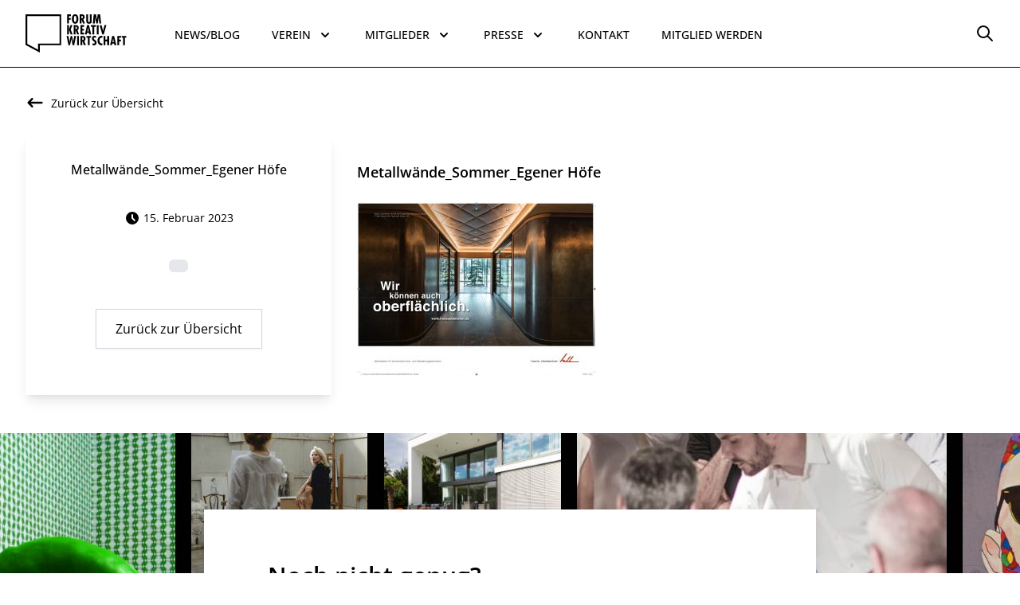

--- FILE ---
content_type: text/html; charset=UTF-8
request_url: https://forum-kreativwirtschaft.de/metallwaende_sommer_egener-hoefe/
body_size: 13348
content:
<!DOCTYPE html>
<html>
<head>
    <meta charset="UTF-8">
    <meta name="viewport" content="width=device-width, initial-scale=1">

    <title>Metallwände_Sommer_Egener Höfe | Forum-Kreativwirtschaft e.V.</title>

		<!-- All in One SEO 4.9.3 - aioseo.com -->
	<meta name="robots" content="max-image-preview:large" />
	<meta name="author" content="Lilly Hirsch"/>
	<link rel="canonical" href="https://forum-kreativwirtschaft.de/metallwaende_sommer_egener-hoefe/" />
	<meta name="generator" content="All in One SEO (AIOSEO) 4.9.3" />
		<meta property="og:locale" content="de_DE" />
		<meta property="og:site_name" content="Forum-Kreativwirtschaft e.V. | Interessenvertretung der KuK in Regensburg" />
		<meta property="og:type" content="article" />
		<meta property="og:title" content="Metallwände_Sommer_Egener Höfe | Forum-Kreativwirtschaft e.V." />
		<meta property="og:url" content="https://forum-kreativwirtschaft.de/metallwaende_sommer_egener-hoefe/" />
		<meta property="article:published_time" content="2023-02-15T18:21:29+00:00" />
		<meta property="article:modified_time" content="2023-02-15T18:21:38+00:00" />
		<meta name="twitter:card" content="summary" />
		<meta name="twitter:title" content="Metallwände_Sommer_Egener Höfe | Forum-Kreativwirtschaft e.V." />
		<script type="application/ld+json" class="aioseo-schema">
			{"@context":"https:\/\/schema.org","@graph":[{"@type":"BreadcrumbList","@id":"https:\/\/forum-kreativwirtschaft.de\/metallwaende_sommer_egener-hoefe\/#breadcrumblist","itemListElement":[{"@type":"ListItem","@id":"https:\/\/forum-kreativwirtschaft.de#listItem","position":1,"name":"Home","item":"https:\/\/forum-kreativwirtschaft.de","nextItem":{"@type":"ListItem","@id":"https:\/\/forum-kreativwirtschaft.de\/metallwaende_sommer_egener-hoefe\/#listItem","name":"Metallw\u00e4nde_Sommer_Egener H\u00f6fe"}},{"@type":"ListItem","@id":"https:\/\/forum-kreativwirtschaft.de\/metallwaende_sommer_egener-hoefe\/#listItem","position":2,"name":"Metallw\u00e4nde_Sommer_Egener H\u00f6fe","previousItem":{"@type":"ListItem","@id":"https:\/\/forum-kreativwirtschaft.de#listItem","name":"Home"}}]},{"@type":"ItemPage","@id":"https:\/\/forum-kreativwirtschaft.de\/metallwaende_sommer_egener-hoefe\/#itempage","url":"https:\/\/forum-kreativwirtschaft.de\/metallwaende_sommer_egener-hoefe\/","name":"Metallw\u00e4nde_Sommer_Egener H\u00f6fe | Forum-Kreativwirtschaft e.V.","inLanguage":"de-DE","isPartOf":{"@id":"https:\/\/forum-kreativwirtschaft.de\/#website"},"breadcrumb":{"@id":"https:\/\/forum-kreativwirtschaft.de\/metallwaende_sommer_egener-hoefe\/#breadcrumblist"},"author":{"@id":"https:\/\/forum-kreativwirtschaft.de\/author\/lilly\/#author"},"creator":{"@id":"https:\/\/forum-kreativwirtschaft.de\/author\/lilly\/#author"},"datePublished":"2023-02-15T18:21:29+00:00","dateModified":"2023-02-15T18:21:38+00:00"},{"@type":"Organization","@id":"https:\/\/forum-kreativwirtschaft.de\/#organization","name":"Forum-Kreativwirtschaft e.V.","description":"Interessenvertretung der KuK in Regensburg","url":"https:\/\/forum-kreativwirtschaft.de\/","logo":{"@type":"ImageObject","url":"https:\/\/forum-kreativwirtschaft.de\/wp-content\/uploads\/Forum_Kultur_und_Kreativwirtschaft_Logo_WEB.jpg","@id":"https:\/\/forum-kreativwirtschaft.de\/metallwaende_sommer_egener-hoefe\/#organizationLogo","width":245,"height":94},"image":{"@id":"https:\/\/forum-kreativwirtschaft.de\/metallwaende_sommer_egener-hoefe\/#organizationLogo"}},{"@type":"Person","@id":"https:\/\/forum-kreativwirtschaft.de\/author\/lilly\/#author","url":"https:\/\/forum-kreativwirtschaft.de\/author\/lilly\/","name":"Lilly Hirsch","image":{"@type":"ImageObject","@id":"https:\/\/forum-kreativwirtschaft.de\/metallwaende_sommer_egener-hoefe\/#authorImage","url":"https:\/\/secure.gravatar.com\/avatar\/7d248218f8a0f96b8b0ec14ffa75522855c02883e60318042d3fffb3d8de6f16?s=96&d=mm&r=g","width":96,"height":96,"caption":"Lilly Hirsch"}},{"@type":"WebSite","@id":"https:\/\/forum-kreativwirtschaft.de\/#website","url":"https:\/\/forum-kreativwirtschaft.de\/","name":"Forum-Kreativwirtschaft e.V.","description":"Interessenvertretung der KuK in Regensburg","inLanguage":"de-DE","publisher":{"@id":"https:\/\/forum-kreativwirtschaft.de\/#organization"}}]}
		</script>
		<!-- All in One SEO -->

<link rel="alternate" title="oEmbed (JSON)" type="application/json+oembed" href="https://forum-kreativwirtschaft.de/wp-json/oembed/1.0/embed?url=https%3A%2F%2Fforum-kreativwirtschaft.de%2Fmetallwaende_sommer_egener-hoefe%2F" />
<link rel="alternate" title="oEmbed (XML)" type="text/xml+oembed" href="https://forum-kreativwirtschaft.de/wp-json/oembed/1.0/embed?url=https%3A%2F%2Fforum-kreativwirtschaft.de%2Fmetallwaende_sommer_egener-hoefe%2F&#038;format=xml" />
<style id='wp-img-auto-sizes-contain-inline-css' type='text/css'>
img:is([sizes=auto i],[sizes^="auto," i]){contain-intrinsic-size:3000px 1500px}
/*# sourceURL=wp-img-auto-sizes-contain-inline-css */
</style>
<style id='wp-block-library-inline-css' type='text/css'>
:root{--wp-block-synced-color:#7a00df;--wp-block-synced-color--rgb:122,0,223;--wp-bound-block-color:var(--wp-block-synced-color);--wp-editor-canvas-background:#ddd;--wp-admin-theme-color:#007cba;--wp-admin-theme-color--rgb:0,124,186;--wp-admin-theme-color-darker-10:#006ba1;--wp-admin-theme-color-darker-10--rgb:0,107,160.5;--wp-admin-theme-color-darker-20:#005a87;--wp-admin-theme-color-darker-20--rgb:0,90,135;--wp-admin-border-width-focus:2px}@media (min-resolution:192dpi){:root{--wp-admin-border-width-focus:1.5px}}.wp-element-button{cursor:pointer}:root .has-very-light-gray-background-color{background-color:#eee}:root .has-very-dark-gray-background-color{background-color:#313131}:root .has-very-light-gray-color{color:#eee}:root .has-very-dark-gray-color{color:#313131}:root .has-vivid-green-cyan-to-vivid-cyan-blue-gradient-background{background:linear-gradient(135deg,#00d084,#0693e3)}:root .has-purple-crush-gradient-background{background:linear-gradient(135deg,#34e2e4,#4721fb 50%,#ab1dfe)}:root .has-hazy-dawn-gradient-background{background:linear-gradient(135deg,#faaca8,#dad0ec)}:root .has-subdued-olive-gradient-background{background:linear-gradient(135deg,#fafae1,#67a671)}:root .has-atomic-cream-gradient-background{background:linear-gradient(135deg,#fdd79a,#004a59)}:root .has-nightshade-gradient-background{background:linear-gradient(135deg,#330968,#31cdcf)}:root .has-midnight-gradient-background{background:linear-gradient(135deg,#020381,#2874fc)}:root{--wp--preset--font-size--normal:16px;--wp--preset--font-size--huge:42px}.has-regular-font-size{font-size:1em}.has-larger-font-size{font-size:2.625em}.has-normal-font-size{font-size:var(--wp--preset--font-size--normal)}.has-huge-font-size{font-size:var(--wp--preset--font-size--huge)}.has-text-align-center{text-align:center}.has-text-align-left{text-align:left}.has-text-align-right{text-align:right}.has-fit-text{white-space:nowrap!important}#end-resizable-editor-section{display:none}.aligncenter{clear:both}.items-justified-left{justify-content:flex-start}.items-justified-center{justify-content:center}.items-justified-right{justify-content:flex-end}.items-justified-space-between{justify-content:space-between}.screen-reader-text{border:0;clip-path:inset(50%);height:1px;margin:-1px;overflow:hidden;padding:0;position:absolute;width:1px;word-wrap:normal!important}.screen-reader-text:focus{background-color:#ddd;clip-path:none;color:#444;display:block;font-size:1em;height:auto;left:5px;line-height:normal;padding:15px 23px 14px;text-decoration:none;top:5px;width:auto;z-index:100000}html :where(.has-border-color){border-style:solid}html :where([style*=border-top-color]){border-top-style:solid}html :where([style*=border-right-color]){border-right-style:solid}html :where([style*=border-bottom-color]){border-bottom-style:solid}html :where([style*=border-left-color]){border-left-style:solid}html :where([style*=border-width]){border-style:solid}html :where([style*=border-top-width]){border-top-style:solid}html :where([style*=border-right-width]){border-right-style:solid}html :where([style*=border-bottom-width]){border-bottom-style:solid}html :where([style*=border-left-width]){border-left-style:solid}html :where(img[class*=wp-image-]){height:auto;max-width:100%}:where(figure){margin:0 0 1em}html :where(.is-position-sticky){--wp-admin--admin-bar--position-offset:var(--wp-admin--admin-bar--height,0px)}@media screen and (max-width:600px){html :where(.is-position-sticky){--wp-admin--admin-bar--position-offset:0px}}

/*# sourceURL=wp-block-library-inline-css */
</style><style id='global-styles-inline-css' type='text/css'>
:root{--wp--preset--aspect-ratio--square: 1;--wp--preset--aspect-ratio--4-3: 4/3;--wp--preset--aspect-ratio--3-4: 3/4;--wp--preset--aspect-ratio--3-2: 3/2;--wp--preset--aspect-ratio--2-3: 2/3;--wp--preset--aspect-ratio--16-9: 16/9;--wp--preset--aspect-ratio--9-16: 9/16;--wp--preset--color--black: #000000;--wp--preset--color--cyan-bluish-gray: #abb8c3;--wp--preset--color--white: #ffffff;--wp--preset--color--pale-pink: #f78da7;--wp--preset--color--vivid-red: #cf2e2e;--wp--preset--color--luminous-vivid-orange: #ff6900;--wp--preset--color--luminous-vivid-amber: #fcb900;--wp--preset--color--light-green-cyan: #7bdcb5;--wp--preset--color--vivid-green-cyan: #00d084;--wp--preset--color--pale-cyan-blue: #8ed1fc;--wp--preset--color--vivid-cyan-blue: #0693e3;--wp--preset--color--vivid-purple: #9b51e0;--wp--preset--gradient--vivid-cyan-blue-to-vivid-purple: linear-gradient(135deg,rgb(6,147,227) 0%,rgb(155,81,224) 100%);--wp--preset--gradient--light-green-cyan-to-vivid-green-cyan: linear-gradient(135deg,rgb(122,220,180) 0%,rgb(0,208,130) 100%);--wp--preset--gradient--luminous-vivid-amber-to-luminous-vivid-orange: linear-gradient(135deg,rgb(252,185,0) 0%,rgb(255,105,0) 100%);--wp--preset--gradient--luminous-vivid-orange-to-vivid-red: linear-gradient(135deg,rgb(255,105,0) 0%,rgb(207,46,46) 100%);--wp--preset--gradient--very-light-gray-to-cyan-bluish-gray: linear-gradient(135deg,rgb(238,238,238) 0%,rgb(169,184,195) 100%);--wp--preset--gradient--cool-to-warm-spectrum: linear-gradient(135deg,rgb(74,234,220) 0%,rgb(151,120,209) 20%,rgb(207,42,186) 40%,rgb(238,44,130) 60%,rgb(251,105,98) 80%,rgb(254,248,76) 100%);--wp--preset--gradient--blush-light-purple: linear-gradient(135deg,rgb(255,206,236) 0%,rgb(152,150,240) 100%);--wp--preset--gradient--blush-bordeaux: linear-gradient(135deg,rgb(254,205,165) 0%,rgb(254,45,45) 50%,rgb(107,0,62) 100%);--wp--preset--gradient--luminous-dusk: linear-gradient(135deg,rgb(255,203,112) 0%,rgb(199,81,192) 50%,rgb(65,88,208) 100%);--wp--preset--gradient--pale-ocean: linear-gradient(135deg,rgb(255,245,203) 0%,rgb(182,227,212) 50%,rgb(51,167,181) 100%);--wp--preset--gradient--electric-grass: linear-gradient(135deg,rgb(202,248,128) 0%,rgb(113,206,126) 100%);--wp--preset--gradient--midnight: linear-gradient(135deg,rgb(2,3,129) 0%,rgb(40,116,252) 100%);--wp--preset--font-size--small: 13px;--wp--preset--font-size--medium: 20px;--wp--preset--font-size--large: 36px;--wp--preset--font-size--x-large: 42px;--wp--preset--spacing--20: 0.44rem;--wp--preset--spacing--30: 0.67rem;--wp--preset--spacing--40: 1rem;--wp--preset--spacing--50: 1.5rem;--wp--preset--spacing--60: 2.25rem;--wp--preset--spacing--70: 3.38rem;--wp--preset--spacing--80: 5.06rem;--wp--preset--shadow--natural: 6px 6px 9px rgba(0, 0, 0, 0.2);--wp--preset--shadow--deep: 12px 12px 50px rgba(0, 0, 0, 0.4);--wp--preset--shadow--sharp: 6px 6px 0px rgba(0, 0, 0, 0.2);--wp--preset--shadow--outlined: 6px 6px 0px -3px rgb(255, 255, 255), 6px 6px rgb(0, 0, 0);--wp--preset--shadow--crisp: 6px 6px 0px rgb(0, 0, 0);}:where(.is-layout-flex){gap: 0.5em;}:where(.is-layout-grid){gap: 0.5em;}body .is-layout-flex{display: flex;}.is-layout-flex{flex-wrap: wrap;align-items: center;}.is-layout-flex > :is(*, div){margin: 0;}body .is-layout-grid{display: grid;}.is-layout-grid > :is(*, div){margin: 0;}:where(.wp-block-columns.is-layout-flex){gap: 2em;}:where(.wp-block-columns.is-layout-grid){gap: 2em;}:where(.wp-block-post-template.is-layout-flex){gap: 1.25em;}:where(.wp-block-post-template.is-layout-grid){gap: 1.25em;}.has-black-color{color: var(--wp--preset--color--black) !important;}.has-cyan-bluish-gray-color{color: var(--wp--preset--color--cyan-bluish-gray) !important;}.has-white-color{color: var(--wp--preset--color--white) !important;}.has-pale-pink-color{color: var(--wp--preset--color--pale-pink) !important;}.has-vivid-red-color{color: var(--wp--preset--color--vivid-red) !important;}.has-luminous-vivid-orange-color{color: var(--wp--preset--color--luminous-vivid-orange) !important;}.has-luminous-vivid-amber-color{color: var(--wp--preset--color--luminous-vivid-amber) !important;}.has-light-green-cyan-color{color: var(--wp--preset--color--light-green-cyan) !important;}.has-vivid-green-cyan-color{color: var(--wp--preset--color--vivid-green-cyan) !important;}.has-pale-cyan-blue-color{color: var(--wp--preset--color--pale-cyan-blue) !important;}.has-vivid-cyan-blue-color{color: var(--wp--preset--color--vivid-cyan-blue) !important;}.has-vivid-purple-color{color: var(--wp--preset--color--vivid-purple) !important;}.has-black-background-color{background-color: var(--wp--preset--color--black) !important;}.has-cyan-bluish-gray-background-color{background-color: var(--wp--preset--color--cyan-bluish-gray) !important;}.has-white-background-color{background-color: var(--wp--preset--color--white) !important;}.has-pale-pink-background-color{background-color: var(--wp--preset--color--pale-pink) !important;}.has-vivid-red-background-color{background-color: var(--wp--preset--color--vivid-red) !important;}.has-luminous-vivid-orange-background-color{background-color: var(--wp--preset--color--luminous-vivid-orange) !important;}.has-luminous-vivid-amber-background-color{background-color: var(--wp--preset--color--luminous-vivid-amber) !important;}.has-light-green-cyan-background-color{background-color: var(--wp--preset--color--light-green-cyan) !important;}.has-vivid-green-cyan-background-color{background-color: var(--wp--preset--color--vivid-green-cyan) !important;}.has-pale-cyan-blue-background-color{background-color: var(--wp--preset--color--pale-cyan-blue) !important;}.has-vivid-cyan-blue-background-color{background-color: var(--wp--preset--color--vivid-cyan-blue) !important;}.has-vivid-purple-background-color{background-color: var(--wp--preset--color--vivid-purple) !important;}.has-black-border-color{border-color: var(--wp--preset--color--black) !important;}.has-cyan-bluish-gray-border-color{border-color: var(--wp--preset--color--cyan-bluish-gray) !important;}.has-white-border-color{border-color: var(--wp--preset--color--white) !important;}.has-pale-pink-border-color{border-color: var(--wp--preset--color--pale-pink) !important;}.has-vivid-red-border-color{border-color: var(--wp--preset--color--vivid-red) !important;}.has-luminous-vivid-orange-border-color{border-color: var(--wp--preset--color--luminous-vivid-orange) !important;}.has-luminous-vivid-amber-border-color{border-color: var(--wp--preset--color--luminous-vivid-amber) !important;}.has-light-green-cyan-border-color{border-color: var(--wp--preset--color--light-green-cyan) !important;}.has-vivid-green-cyan-border-color{border-color: var(--wp--preset--color--vivid-green-cyan) !important;}.has-pale-cyan-blue-border-color{border-color: var(--wp--preset--color--pale-cyan-blue) !important;}.has-vivid-cyan-blue-border-color{border-color: var(--wp--preset--color--vivid-cyan-blue) !important;}.has-vivid-purple-border-color{border-color: var(--wp--preset--color--vivid-purple) !important;}.has-vivid-cyan-blue-to-vivid-purple-gradient-background{background: var(--wp--preset--gradient--vivid-cyan-blue-to-vivid-purple) !important;}.has-light-green-cyan-to-vivid-green-cyan-gradient-background{background: var(--wp--preset--gradient--light-green-cyan-to-vivid-green-cyan) !important;}.has-luminous-vivid-amber-to-luminous-vivid-orange-gradient-background{background: var(--wp--preset--gradient--luminous-vivid-amber-to-luminous-vivid-orange) !important;}.has-luminous-vivid-orange-to-vivid-red-gradient-background{background: var(--wp--preset--gradient--luminous-vivid-orange-to-vivid-red) !important;}.has-very-light-gray-to-cyan-bluish-gray-gradient-background{background: var(--wp--preset--gradient--very-light-gray-to-cyan-bluish-gray) !important;}.has-cool-to-warm-spectrum-gradient-background{background: var(--wp--preset--gradient--cool-to-warm-spectrum) !important;}.has-blush-light-purple-gradient-background{background: var(--wp--preset--gradient--blush-light-purple) !important;}.has-blush-bordeaux-gradient-background{background: var(--wp--preset--gradient--blush-bordeaux) !important;}.has-luminous-dusk-gradient-background{background: var(--wp--preset--gradient--luminous-dusk) !important;}.has-pale-ocean-gradient-background{background: var(--wp--preset--gradient--pale-ocean) !important;}.has-electric-grass-gradient-background{background: var(--wp--preset--gradient--electric-grass) !important;}.has-midnight-gradient-background{background: var(--wp--preset--gradient--midnight) !important;}.has-small-font-size{font-size: var(--wp--preset--font-size--small) !important;}.has-medium-font-size{font-size: var(--wp--preset--font-size--medium) !important;}.has-large-font-size{font-size: var(--wp--preset--font-size--large) !important;}.has-x-large-font-size{font-size: var(--wp--preset--font-size--x-large) !important;}
/*# sourceURL=global-styles-inline-css */
</style>

<style id='classic-theme-styles-inline-css' type='text/css'>
/*! This file is auto-generated */
.wp-block-button__link{color:#fff;background-color:#32373c;border-radius:9999px;box-shadow:none;text-decoration:none;padding:calc(.667em + 2px) calc(1.333em + 2px);font-size:1.125em}.wp-block-file__button{background:#32373c;color:#fff;text-decoration:none}
/*# sourceURL=/wp-includes/css/classic-themes.min.css */
</style>
<link rel='stylesheet' id='tailwindcss-css' href='https://forum-kreativwirtschaft.de/wp-content/themes/kreativwirtschaft/style.css?ver=6.9.1723800859' type='text/css' media='all' />
<script type="text/javascript" src="https://forum-kreativwirtschaft.de/wp-content/themes/kreativwirtschaft/vuejs.js?ver=6.9.1723800859" id="vuejs-js"></script>
<script type="text/javascript" src="https://forum-kreativwirtschaft.de/wp-content/themes/kreativwirtschaft/gsap.js?ver=6.9.1723800859" id="gsap-js"></script>
<script type="text/javascript" src="https://forum-kreativwirtschaft.de/wp-includes/js/jquery/jquery.min.js?ver=3.7.1.1723800859" id="jquery-core-js"></script>
<script type="text/javascript" src="https://forum-kreativwirtschaft.de/wp-includes/js/jquery/jquery-migrate.min.js?ver=3.4.1.1723800859" id="jquery-migrate-js"></script>
<link rel="https://api.w.org/" href="https://forum-kreativwirtschaft.de/wp-json/" /><link rel="alternate" title="JSON" type="application/json" href="https://forum-kreativwirtschaft.de/wp-json/wp/v2/media/4738" /><link rel="EditURI" type="application/rsd+xml" title="RSD" href="https://forum-kreativwirtschaft.de/xmlrpc.php?rsd" />
<meta name="generator" content="WordPress 6.9" />
<link rel='shortlink' href='https://forum-kreativwirtschaft.de/?p=4738' />
<meta property="og:image" content="" /><meta property="og:description" content="" /><link rel="icon" href="https://forum-kreativwirtschaft.de/wp-content/uploads/cropped-FKW_Favicon_512x512px-32x32.jpg" sizes="32x32" />
<link rel="icon" href="https://forum-kreativwirtschaft.de/wp-content/uploads/cropped-FKW_Favicon_512x512px-192x192.jpg" sizes="192x192" />
<link rel="apple-touch-icon" href="https://forum-kreativwirtschaft.de/wp-content/uploads/cropped-FKW_Favicon_512x512px-180x180.jpg" />
<meta name="msapplication-TileImage" content="https://forum-kreativwirtschaft.de/wp-content/uploads/cropped-FKW_Favicon_512x512px-270x270.jpg" />
</head>

<body class="attachment wp-singular attachment-template-default single single-attachment postid-4738 attachmentid-4738 attachment-jpeg wp-theme-kreativwirtschaft">

    <!-- Navbar -->
    <div id="navbar" class="z-10 relative bg-white">
        <div class="relative border-b border-black">
            <div
                class="max-w-7xl mx-auto flex justify-between items-center px-4 py-5 sm:px-6 xl:py-0 xl:px-8 xl:justify-start xl:space-x-10">
                <div class="pr-5">
                    <a href="https://forum-kreativwirtschaft.de" class="flex">
                        <img class="h-12 w-auto sm:h-12" src="https://forum-kreativwirtschaft.de/wp-content/themes/kreativwirtschaft/images/kf_logo.svg"
                            alt="Forum Kreativwirtschaft">
                    </a>
                </div>
                <div class="-mr-2 -my-2 xl:hidden">
                    <button type="button" v-on:click="isMobileOpen = !isMobileOpen"
                        class="inline-flex items-center justify-center p-2 rounded-md text-black hover:bg-gray-100 focus:outline-none focus:bg-gray-100 transition duration-150 ease-in-out">
                        <svg class="h-6 w-6" fill="none" viewBox="0 0 24 24" stroke="currentColor">
                            <path stroke-linecap="round" stroke-linejoin="round" stroke-width="2"
                                d="M4 6h16M4 12h16M4 18h16" />
                        </svg>
                    </button>
                </div>
                <div class="hidden xl:flex-1 xl:flex xl:items-center xl:justify-between xl:space-x-12">
                    <nav class="flex space-x-10">

                        
                                                            <a href="https://forum-kreativwirtschaft.de/news/"
                                        class="text-sm uppercase leading-6 font-medium text-black pt-8 pb-6 border-b-4 border-transparent focus:outline-none transition ease-in-out duration-150">
                                        News/Blog                                    </a>
                                
                                    <div class="relative">
                                        <!-- Item active: "text-gray-900", Item inactive: "text-gray-500" -->

                                        
                                        <button type="button" v-on:click="activateVerein()"
                                            class="text-black group inline-flex items-center space-x-2 text-base leading-6 font-medium pt-8 pb-6 border-b-4 border-transparent focus:border-black focus:outline-none transition ease-in-out duration-150">
                                            <span class="text-sm uppercase">Verein</span>
                                            <!-- Item active: "text-gray-600", Item inactive: "text-gray-400" -->
                                            <svg class="text-black h-5 w-5 transition ease-in-out duration-150"
                                                viewBox="0 0 20 20" fill="currentColor">
                                                <path fill-rule="evenodd"
                                                    d="M5.293 7.293a1 1 0 011.414 0L10 10.586l3.293-3.293a1 1 0 111.414 1.414l-4 4a1 1 0 01-1.414 0l-4-4a1 1 0 010-1.414z"
                                                    clip-rule="evenodd" />
                                            </svg>
                                        </button>
                                    </div>
                                
                                    <div class="relative">
                                        <!-- Item active: "text-gray-900", Item inactive: "text-gray-500" -->

                                        
                                        <button type="button" v-on:click="activateMitglieder()"
                                            class="text-black group inline-flex items-center space-x-2 text-base leading-6 font-medium pt-8 pb-6 border-b-4 border-transparent focus:border-black focus:outline-none transition ease-in-out duration-150">
                                            <span class="text-sm uppercase">Mitglieder</span>
                                            <!-- Item active: "text-gray-600", Item inactive: "text-gray-400" -->
                                            <svg class="text-black h-5 w-5 transition ease-in-out duration-150"
                                                viewBox="0 0 20 20" fill="currentColor">
                                                <path fill-rule="evenodd"
                                                    d="M5.293 7.293a1 1 0 011.414 0L10 10.586l3.293-3.293a1 1 0 111.414 1.414l-4 4a1 1 0 01-1.414 0l-4-4a1 1 0 010-1.414z"
                                                    clip-rule="evenodd" />
                                            </svg>
                                        </button>
                                    </div>
                                
                                    <div class="relative">
                                        <!-- Item active: "text-gray-900", Item inactive: "text-gray-500" -->

                                        
                                        <button type="button" v-on:click="activatePresse()"
                                            class="text-black group inline-flex items-center space-x-2 text-base leading-6 font-medium pt-8 pb-6 border-b-4 border-transparent focus:border-black focus:outline-none transition ease-in-out duration-150">
                                            <span class="text-sm uppercase">Presse</span>
                                            <!-- Item active: "text-gray-600", Item inactive: "text-gray-400" -->
                                            <svg class="text-black h-5 w-5 transition ease-in-out duration-150"
                                                viewBox="0 0 20 20" fill="currentColor">
                                                <path fill-rule="evenodd"
                                                    d="M5.293 7.293a1 1 0 011.414 0L10 10.586l3.293-3.293a1 1 0 111.414 1.414l-4 4a1 1 0 01-1.414 0l-4-4a1 1 0 010-1.414z"
                                                    clip-rule="evenodd" />
                                            </svg>
                                        </button>
                                    </div>
                                                                    <a href="https://forum-kreativwirtschaft.de/kontakt/"
                                        class="text-sm uppercase leading-6 font-medium text-black pt-8 pb-6 border-b-4 border-transparent focus:outline-none transition ease-in-out duration-150">
                                        Kontakt                                    </a>
                                                                    <a href="https://forum-kreativwirtschaft.de/mitglied-werden/"
                                        class="text-sm uppercase leading-6 font-medium text-black pt-8 pb-6 border-b-4 border-transparent focus:outline-none transition ease-in-out duration-150">
                                        Mitglied werden                                    </a>
                                                    </nav>
                    <div class="flex items-center space-x-8">
                        <div class="relative inline-block text-left">
                            <div>
                                <button v-on:click="activateSuche()" class="flex items-center text-black focus:outline-none"
                                    aria-label="Options" id="options-menu" aria-haspopup="true" aria-expanded="true">
                                    <svg fill="none" viewBox="0 0 24 24" stroke="currentColor" class="search w-6 h-6">
                                        <path stroke-linecap="round" stroke-linejoin="round" stroke-width="2"
                                            d="M21 21l-6-6m2-5a7 7 0 11-14 0 7 7 0 0114 0z"></path>
                                    </svg>
                                </button>
                            </div>
                        
                            <!-- Suche -->
                            <transition enter-active-class="transition ease-out duration-100" enter-class="transform opacity-0 scale-95"
                            enter-to-class="transform opacity-100 scale-100" leave-active-class="transition ease-in duration-75"
                            leave-class="transform opacity-100 scale-100" leave-to-class="transform opacity-0 scale-95">
                                <div v-show="isSucheOpen" class="origin-top-right absolute right-0 mt-2 w-auto shadow-lg">
                                    <div class="bg-white shadow-xs p-5">
                                        <form class="sm:flex mb-0" id="searchform" method="get" action="https://forum-kreativwirtschaft.de/">
                                            <input aria-label="Suchbegriff eingeben" type="text" required
                                                class="search-field appearance-none w-auto px-5 py-3 border border-gray-300 text-base leading-6 text-black bg-white placeholder-gray-500 focus:outline-none focus:shadow-outline focus:border-blue-300 transition duration-150 ease-in-out sm:max-w-xs"
                                                placeholder="Suchbegriff eingeben" name="s" value="">
                                            <div class="mt-3 shadow sm:mt-0 sm:ml-3 sm:flex-shrink-0">
                                                <button type="submit" value="Search"
                                                    class="w-full flex items-center justify-center px-5 py-3 border border-transparent text-base leading-6 font-medium text-white bg-black hover:bg-gray-800 focus:outline-none focus:shadow-outline transition duration-150 ease-in-out">
                                                    Suchen
                                                </button>
                                            </div>
                                        </form>
                                    </div>
                                </div>
                            </transition>
                        </div>
                    </div>
                </div>
            </div>
        </div>

                    <transition enter-active-class="transition ease-out duration-200" enter-class="opacity-0 -translate-y-1"
            enter-to-class="opacity-100 translate-y-0" leave-active-class="transition ease-in duration-150"
            leave-class="opacity-100 translate-y-0" leave-to-class="opacity-0 -translate-y-1">

            
                <div v-show="isVereinOpen" class="hidden md:block absolute inset-x-0 transform shadow-lg">
                    <div class="bg-white">
                        <div
                            class="max-w-7xl mx-auto grid row-gap-6 px-4 py-8 sm:grid-cols-2 sm:gap-8 sm:px-6 lg:grid-cols-5 lg:px-8">

                                                                <a href="https://forum-kreativwirtschaft.de/verein/"
                                        class="-m-3 p-3 flex flex-col justify-between space-y-6 transition ease-in-out duration-150">
                                        <div class="space-x-4 flex md:h-full lg:flex-col lg:space-x-0">
                                            <div class="flex-shrink-0">
                                                                                                <img class="w-48" src="https://forum-kreativwirtschaft.de/wp-content/uploads/menu_verein_infos.jpg">
                                            </div>
                                            <div class="md:flex-1 md:flex md:flex-col md:justify-between">
                                                <div>
                                                    <p class="py-4 text-base leading-6 font-semibold text-black">
                                                        Der Verein ForumKreativwirtschaft                                                    </p>
                                                    <p class="text-sm leading-5 text-black">
                                                        Wer wir sind, was wir wollen und was wir für unsere Mitglieder tun                                                    </p>
                                                </div>
                                            </div>
                                        </div>
                                    </a>
                                                                    <a href="https://forum-kreativwirtschaft.de/kultur-und-kreativwirtschaft/"
                                        class="-m-3 p-3 flex flex-col justify-between space-y-6 transition ease-in-out duration-150">
                                        <div class="space-x-4 flex md:h-full lg:flex-col lg:space-x-0">
                                            <div class="flex-shrink-0">
                                                                                                <img class="w-48" src="https://forum-kreativwirtschaft.de/wp-content/uploads/menu_verein_kukw.jpg">
                                            </div>
                                            <div class="md:flex-1 md:flex md:flex-col md:justify-between">
                                                <div>
                                                    <p class="py-4 text-base leading-6 font-semibold text-black">
                                                        Kultur- und Kreativwirtschaft                                                    </p>
                                                    <p class="text-sm leading-5 text-black">
                                                        Unsere Branche – ein Überblick und wichtige Kennzahlen                                                    </p>
                                                </div>
                                            </div>
                                        </div>
                                    </a>
                                                                    <a href="https://forum-kreativwirtschaft.de/vorstand-beirat-organe/"
                                        class="-m-3 p-3 flex flex-col justify-between space-y-6 transition ease-in-out duration-150">
                                        <div class="space-x-4 flex md:h-full lg:flex-col lg:space-x-0">
                                            <div class="flex-shrink-0">
                                                                                                <img class="w-48" src="https://forum-kreativwirtschaft.de/wp-content/uploads/menu_verein_vbo.jpg">
                                            </div>
                                            <div class="md:flex-1 md:flex md:flex-col md:justify-between">
                                                <div>
                                                    <p class="py-4 text-base leading-6 font-semibold text-black">
                                                        Vorstand / Beirat / Organe                                                    </p>
                                                    <p class="text-sm leading-5 text-black">
                                                        So arbeiten wir – Organisation, Aufgabenverteilung und unsere Satzung                                                    </p>
                                                </div>
                                            </div>
                                        </div>
                                    </a>
                                                                    <a href="https://forum-kreativwirtschaft.de/partner/"
                                        class="-m-3 p-3 flex flex-col justify-between space-y-6 transition ease-in-out duration-150">
                                        <div class="space-x-4 flex md:h-full lg:flex-col lg:space-x-0">
                                            <div class="flex-shrink-0">
                                                                                                <img class="w-48" src="https://forum-kreativwirtschaft.de/wp-content/uploads/menu_verein_partner-1.jpg">
                                            </div>
                                            <div class="md:flex-1 md:flex md:flex-col md:justify-between">
                                                <div>
                                                    <p class="py-4 text-base leading-6 font-semibold text-black">
                                                        Partner des Vereins                                                    </p>
                                                    <p class="text-sm leading-5 text-black">
                                                        Wir vernetzen uns – mit Verbänden, Hochschulen, Kommunen und anderen Partnern                                                    </p>
                                                </div>
                                            </div>
                                        </div>
                                    </a>
                                                                    <a href="https://forum-kreativwirtschaft.de/newsletter/"
                                        class="-m-3 p-3 flex flex-col justify-between space-y-6 transition ease-in-out duration-150">
                                        <div class="space-x-4 flex md:h-full lg:flex-col lg:space-x-0">
                                            <div class="flex-shrink-0">
                                                                                                <img class="w-48" src="https://forum-kreativwirtschaft.de/wp-content/uploads/menu_verein_newsletter.jpg">
                                            </div>
                                            <div class="md:flex-1 md:flex md:flex-col md:justify-between">
                                                <div>
                                                    <p class="py-4 text-base leading-6 font-semibold text-black">
                                                        Newsletter                                                    </p>
                                                    <p class="text-sm leading-5 text-black">
                                                        Wichtige Informationen – der Newsletter hält die Branche und Interessierte auf dem Laufenden                                                    </p>
                                                </div>
                                            </div>
                                        </div>
                                    </a>
                                
                        </div>
                    </div>
                </div>
            </transition>
                    <transition enter-active-class="transition ease-out duration-200" enter-class="opacity-0 -translate-y-1"
            enter-to-class="opacity-100 translate-y-0" leave-active-class="transition ease-in duration-150"
            leave-class="opacity-100 translate-y-0" leave-to-class="opacity-0 -translate-y-1">

            
                <div v-show="isMitgliederOpen" class="hidden md:block absolute inset-x-0 transform shadow-lg">
                    <div class="bg-white">
                        <div
                            class="max-w-7xl mx-auto grid row-gap-6 px-4 py-8 sm:grid-cols-2 sm:gap-8 sm:px-6 lg:grid-cols-5 lg:px-8">

                                                                <a href="https://forum-kreativwirtschaft.de/mitglieder/"
                                        class="-m-3 p-3 flex flex-col justify-between space-y-6 transition ease-in-out duration-150">
                                        <div class="space-x-4 flex md:h-full lg:flex-col lg:space-x-0">
                                            <div class="flex-shrink-0">
                                                                                                <img class="w-48" src="https://forum-kreativwirtschaft.de/wp-content/uploads/menu_mitglieder_profile.jpg">
                                            </div>
                                            <div class="md:flex-1 md:flex md:flex-col md:justify-between">
                                                <div>
                                                    <p class="py-4 text-base leading-6 font-semibold text-black">
                                                        Mitglieder Profile                                                    </p>
                                                    <p class="text-sm leading-5 text-black">
                                                        Wer dabei ist – und was unsere Mitglieder anbieten, leisten und kreativ möglich machen                                                    </p>
                                                </div>
                                            </div>
                                        </div>
                                    </a>
                                                                    <a href="https://forum-kreativwirtschaft.de/foerdermitglieder/"
                                        class="-m-3 p-3 flex flex-col justify-between space-y-6 transition ease-in-out duration-150">
                                        <div class="space-x-4 flex md:h-full lg:flex-col lg:space-x-0">
                                            <div class="flex-shrink-0">
                                                                                                <img class="w-48" src="https://forum-kreativwirtschaft.de/wp-content/uploads/menu_mitglieder_foedermitglieder.jpg">
                                            </div>
                                            <div class="md:flex-1 md:flex md:flex-col md:justify-between">
                                                <div>
                                                    <p class="py-4 text-base leading-6 font-semibold text-black">
                                                        Fördermitglieder                                                    </p>
                                                    <p class="text-sm leading-5 text-black">
                                                        Win-win-Situation – wer uns fördert und dafür an unseren Angeboten teilhaben kann                                                    </p>
                                                </div>
                                            </div>
                                        </div>
                                    </a>
                                
                        </div>
                    </div>
                </div>
            </transition>
                    <transition enter-active-class="transition ease-out duration-200" enter-class="opacity-0 -translate-y-1"
            enter-to-class="opacity-100 translate-y-0" leave-active-class="transition ease-in duration-150"
            leave-class="opacity-100 translate-y-0" leave-to-class="opacity-0 -translate-y-1">

            
                <div v-show="isPresseOpen" class="hidden md:block absolute inset-x-0 transform shadow-lg">
                    <div class="bg-white">
                        <div
                            class="max-w-7xl mx-auto grid row-gap-6 px-4 py-8 sm:grid-cols-2 sm:gap-8 sm:px-6 lg:grid-cols-5 lg:px-8">

                                                                <a href="https://forum-kreativwirtschaft.de/pressespiegel/"
                                        class="-m-3 p-3 flex flex-col justify-between space-y-6 transition ease-in-out duration-150">
                                        <div class="space-x-4 flex md:h-full lg:flex-col lg:space-x-0">
                                            <div class="flex-shrink-0">
                                                                                                <img class="w-48" src="https://forum-kreativwirtschaft.de/wp-content/uploads/menu_presse_spiegel.jpg">
                                            </div>
                                            <div class="md:flex-1 md:flex md:flex-col md:justify-between">
                                                <div>
                                                    <p class="py-4 text-base leading-6 font-semibold text-black">
                                                        Pressespiegel                                                    </p>
                                                    <p class="text-sm leading-5 text-black">
                                                        Eine Auswahl an Artikeln über unseren Verein.                                                    </p>
                                                </div>
                                            </div>
                                        </div>
                                    </a>
                                                                    <a href="https://forum-kreativwirtschaft.de/pressemitteilungen/"
                                        class="-m-3 p-3 flex flex-col justify-between space-y-6 transition ease-in-out duration-150">
                                        <div class="space-x-4 flex md:h-full lg:flex-col lg:space-x-0">
                                            <div class="flex-shrink-0">
                                                                                                <img class="w-48" src="https://forum-kreativwirtschaft.de/wp-content/uploads/menu_presse_mitteilungen.jpg">
                                            </div>
                                            <div class="md:flex-1 md:flex md:flex-col md:justify-between">
                                                <div>
                                                    <p class="py-4 text-base leading-6 font-semibold text-black">
                                                        Pressemitteilungen                                                    </p>
                                                    <p class="text-sm leading-5 text-black">
                                                        Eine Auswahl an Meldungen über unseren Verein.                                                    </p>
                                                </div>
                                            </div>
                                        </div>
                                    </a>
                                
                        </div>
                    </div>
                </div>
            </transition>
         
    
        <!-- Mobile menu, show/hide based on mobile menu state. -->
        <transition enter-active-class="duration-200 ease-out" enter-class="opacity-0 scale-95"
                enter-to-class="opacity-100 scale-100" leave-active-class="duration-100 ease-in"
                leave-class="opacity-100 scale-100" leave-to-class="opacity-0 scale-95">
            <div v-show="isMobileOpen" class="absolute z-20 top-0 inset-x-0 p-2 transition transform origin-top-right xl:hidden">
                <div class="rounded-lg shadow-lg">
                    <div class="rounded-lg shadow-xs bg-white divide-y-2 divide-gray-50">
                        <div class="pt-5 pb-6 px-5 space-y-6 sm:space-y-8 sm:pb-8">
                            <div class="flex items-center justify-between">
                                <a href="https://forum-kreativwirtschaft.de">
                                    <img class="h-10 w-auto sm:h-12" src="https://forum-kreativwirtschaft.de/wp-content/themes/kreativwirtschaft/images/kf_logo.svg"
                                        alt="Forum Kreativwirtschaft">
                                </a>
                                <div class="-mr-2">
                                    <button type="button" v-on:click="isMobileOpen = !isMobileOpen"
                                        class="inline-flex items-center justify-center p-2 rounded-md text-black hover:bg-gray-100 focus:outline-none focus:bg-gray-100 transition duration-150 ease-in-out">
                                        <svg class="h-6 w-6" fill="none" viewBox="0 0 24 24" stroke="currentColor">
                                            <path stroke-linecap="round" stroke-linejoin="round" stroke-width="2"
                                                d="M6 18L18 6M6 6l12 12" />
                                        </svg>
                                    </button>
                                </div>
                            </div>
                            <div class="mt-5 flex-grow flex flex-col">
                                <nav class="flex-1 px-2 bg-white">
                                                                                <a href="https://forum-kreativwirtschaft.de/news/"
                                                class="group w-full flex items-center pl-7 pr-2 py-2 text-sm leading-5 font-medium text-black rounded-md hover:bg-gray-100 focus:outline-none focus:bg-gray-200 transition ease-in-out duration-150">
                                                News/Blog                                            </a>
                                        
                                            <!-- Item active: "text-gray-900", Item inactive: "text-gray-500" -->
                                            
                                            <button v-on:click="activateVerein()" class="mt-1 group w-full flex items-center pr-2 py-2 text-sm leading-5 font-medium rounded-md bg-white text-black hover:bg-gray-50 focus:outline-none focus:bg-gray-50 transition ease-in-out duration-150">
                                            <!-- Expanded: "text-gray-400 rotate-90", Collapsed: "text-gray-300" -->
                                                <svg class="mr-2 h-5 w-5 transform transition-colors ease-in-out duration-150" viewBox="0 0 20 20">
                                                    <path d="M6 6L14 10L6 14V6Z" fill="currentColor" />
                                                </svg>
                                                Verein                                            </button>

                                            
                                            <div v-show="isVereinOpen" class="mt-1 space-y-1">
                                                                                                        <a href="https://forum-kreativwirtschaft.de/verein/" class="group w-full flex items-center pl-10 pr-2 py-2 text-sm leading-5 font-medium text-black rounded-md hover:bg-gray-50 focus:outline-none focus:bg-gray-50 transition ease-in-out duration-150">
                                                            Der Verein ForumKreativwirtschaft                                                        </a>
                                                                                                            <a href="https://forum-kreativwirtschaft.de/kultur-und-kreativwirtschaft/" class="group w-full flex items-center pl-10 pr-2 py-2 text-sm leading-5 font-medium text-black rounded-md hover:bg-gray-50 focus:outline-none focus:bg-gray-50 transition ease-in-out duration-150">
                                                            Kultur- und Kreativwirtschaft                                                        </a>
                                                                                                            <a href="https://forum-kreativwirtschaft.de/vorstand-beirat-organe/" class="group w-full flex items-center pl-10 pr-2 py-2 text-sm leading-5 font-medium text-black rounded-md hover:bg-gray-50 focus:outline-none focus:bg-gray-50 transition ease-in-out duration-150">
                                                            Vorstand / Beirat / Organe                                                        </a>
                                                                                                            <a href="https://forum-kreativwirtschaft.de/partner/" class="group w-full flex items-center pl-10 pr-2 py-2 text-sm leading-5 font-medium text-black rounded-md hover:bg-gray-50 focus:outline-none focus:bg-gray-50 transition ease-in-out duration-150">
                                                            Partner des Vereins                                                        </a>
                                                                                                            <a href="https://forum-kreativwirtschaft.de/newsletter/" class="group w-full flex items-center pl-10 pr-2 py-2 text-sm leading-5 font-medium text-black rounded-md hover:bg-gray-50 focus:outline-none focus:bg-gray-50 transition ease-in-out duration-150">
                                                            Newsletter                                                        </a>
                                                                                                </div>

                                        
                                            <!-- Item active: "text-gray-900", Item inactive: "text-gray-500" -->
                                            
                                            <button v-on:click="activateMitglieder()" class="mt-1 group w-full flex items-center pr-2 py-2 text-sm leading-5 font-medium rounded-md bg-white text-black hover:bg-gray-50 focus:outline-none focus:bg-gray-50 transition ease-in-out duration-150">
                                            <!-- Expanded: "text-gray-400 rotate-90", Collapsed: "text-gray-300" -->
                                                <svg class="mr-2 h-5 w-5 transform transition-colors ease-in-out duration-150" viewBox="0 0 20 20">
                                                    <path d="M6 6L14 10L6 14V6Z" fill="currentColor" />
                                                </svg>
                                                Mitglieder                                            </button>

                                            
                                            <div v-show="isMitgliederOpen" class="mt-1 space-y-1">
                                                                                                        <a href="https://forum-kreativwirtschaft.de/mitglieder/" class="group w-full flex items-center pl-10 pr-2 py-2 text-sm leading-5 font-medium text-black rounded-md hover:bg-gray-50 focus:outline-none focus:bg-gray-50 transition ease-in-out duration-150">
                                                            Mitglieder Profile                                                        </a>
                                                                                                            <a href="https://forum-kreativwirtschaft.de/foerdermitglieder/" class="group w-full flex items-center pl-10 pr-2 py-2 text-sm leading-5 font-medium text-black rounded-md hover:bg-gray-50 focus:outline-none focus:bg-gray-50 transition ease-in-out duration-150">
                                                            Fördermitglieder                                                        </a>
                                                                                                </div>

                                        
                                            <!-- Item active: "text-gray-900", Item inactive: "text-gray-500" -->
                                            
                                            <button v-on:click="activatePresse()" class="mt-1 group w-full flex items-center pr-2 py-2 text-sm leading-5 font-medium rounded-md bg-white text-black hover:bg-gray-50 focus:outline-none focus:bg-gray-50 transition ease-in-out duration-150">
                                            <!-- Expanded: "text-gray-400 rotate-90", Collapsed: "text-gray-300" -->
                                                <svg class="mr-2 h-5 w-5 transform transition-colors ease-in-out duration-150" viewBox="0 0 20 20">
                                                    <path d="M6 6L14 10L6 14V6Z" fill="currentColor" />
                                                </svg>
                                                Presse                                            </button>

                                            
                                            <div v-show="isPresseOpen" class="mt-1 space-y-1">
                                                                                                        <a href="https://forum-kreativwirtschaft.de/pressespiegel/" class="group w-full flex items-center pl-10 pr-2 py-2 text-sm leading-5 font-medium text-black rounded-md hover:bg-gray-50 focus:outline-none focus:bg-gray-50 transition ease-in-out duration-150">
                                                            Pressespiegel                                                        </a>
                                                                                                            <a href="https://forum-kreativwirtschaft.de/pressemitteilungen/" class="group w-full flex items-center pl-10 pr-2 py-2 text-sm leading-5 font-medium text-black rounded-md hover:bg-gray-50 focus:outline-none focus:bg-gray-50 transition ease-in-out duration-150">
                                                            Pressemitteilungen                                                        </a>
                                                                                                </div>

                                                                                    <a href="https://forum-kreativwirtschaft.de/kontakt/"
                                                class="group w-full flex items-center pl-7 pr-2 py-2 text-sm leading-5 font-medium text-black rounded-md hover:bg-gray-100 focus:outline-none focus:bg-gray-200 transition ease-in-out duration-150">
                                                Kontakt                                            </a>
                                                                                    <a href="https://forum-kreativwirtschaft.de/mitglied-werden/"
                                                class="group w-full flex items-center pl-7 pr-2 py-2 text-sm leading-5 font-medium text-black rounded-md hover:bg-gray-100 focus:outline-none focus:bg-gray-200 transition ease-in-out duration-150">
                                                Mitglied werden                                            </a>
                                                                            <a href="https://forum-kreativwirtschaft.de/datenschutzerklaerung"
                                        class="group w-full flex items-center pl-7 pr-2 py-2 text-sm leading-5 font-medium text-black rounded-md hover:bg-gray-100 focus:outline-none focus:bg-gray-200 transition ease-in-out duration-150">
                                        Datenschutzerklärung
                                    </a>
                                    <a href="https://forum-kreativwirtschaft.de/datenschutzerklaerung"
                                        class="group w-full flex items-center pl-7 pr-2 py-2 text-sm leading-5 font-medium text-black rounded-md hover:bg-gray-100 focus:outline-none focus:bg-gray-200 transition ease-in-out duration-150">
                                        Impressum
                                    </a>
                                </nav>
                            </div>
                        </div>
                        <div class="py-6 px-5 space-y-6">
                            <div class="space-y-6">
                                <form class="w-full flex">
                                    <input aria-label="Suchbegriff eingeben" type="text" required
                                        class="appearance-none w-full px-5 py-3 border border-gray-300 text-sm leading-6 rounded-md text-black bg-white placeholder-gray-500 focus:outline-none focus:shadow-outline focus:border-blue-300 transition duration-150 ease-in-out"
                                        placeholder="Suchbegriff">
                                    <div class="rounded-md shadow mt-0 ml-3 flex-shrink-0">
                                        <button
                                            class="w-full flex items-center justify-center px-5 py-3 border border-transparent text-sm leading-6 font-medium rounded-md text-white bg-black hover:bg-gray-800 focus:outline-none focus:shadow-outline transition duration-150 ease-in-out">
                                            Suchen
                                        </button>
                                    </div>
                                </form>
                                <p class="text-center text-sm leading-6 font-medium text-black">
                                   Noch nicht genug?
                                    <a href="#"
                                        class="text-black transition ease-in-out duration-150">
                                        Newsletter abonnieren
                                    </a>
                                </p>
                            </div>
                        </div>
                    </div>
                </div>
            </div>
        </transition>
    </div>
    
    <div id="post-4738">

        <div class="box bg-white">
            <div class="mx-auto pt-8 px-4 max-w-screen-xl sm:px-6 lg:px-8">
                <a href="https://forum-kreativwirtschaft.de/news" class="inline-block">
                    <div class="flex items-center">
                        <svg class="w-6 h-6" fill="currentColor" viewBox="0 0 20 20" xmlns="http://www.w3.org/2000/svg"><path fill-rule="evenodd" d="M7.707 14.707a1 1 0 01-1.414 0l-4-4a1 1 0 010-1.414l4-4a1 1 0 011.414 1.414L5.414 9H17a1 1 0 110 2H5.414l2.293 2.293a1 1 0 010 1.414z" clip-rule="evenodd"></path></svg>
                        <span class="pl-2 text-sm">Zurück zur Übersicht</span>
                    </div>
                </a>
            </div>
            <div class="mx-auto py-6 px-4 max-w-screen-xl sm:px-6 lg:px-8 pb-12">
                <div class="space-y-12 lg:grid lg:grid-cols-3 lg:gap-8 lg:space-y-0">
                    <div class="space-y-5 sm:space-y-4 shadow-lg p-8">
                        <div class="space-y-5">
                            <div class="space-y-10">

                                <!-- Name und Datum -->
                                <div class="text-base text-center">
                                    <h1 class="leading-4 font-medium lg:leading-5 mb-10">Metallwände_Sommer_Egener Höfe</h1>
                                    <p class="text-sm mb-10">
                                        <svg viewBox="0 0 20 20" fill="currentColor" class="clock w-5 h-5 inline-block align-text-top"><path fill-rule="evenodd" d="M10 18a8 8 0 100-16 8 8 0 000 16zm1-12a1 1 0 10-2 0v4a1 1 0 00.293.707l2.828 2.829a1 1 0 101.415-1.415L11 9.586V6z" clip-rule="evenodd"></path></svg>
                                        15. Februar 2023                                    </p>
                                </div>

                                <!-- Kategorie -->
                                                                <div class="text-center">
                                    <span class="inline-flex items-center px-3 py-2 rounded-md text-sm font-base leading-5 bg-gray-200 text-black">
                                                                            </span>
                                </div>

                                <!-- Zurück -->
                                <div class="text-center">
                                    <a href="https://forum-kreativwirtschaft.de/news" class="inline-block px-6 py-3 border border-gray-300 text-base leading-6 text-black bg-white focus:outline-none focus:border-blue-300 focus:shadow-outline-blue active:bg-gray-50 shadow-sm transition ease-in-out duration-150">
                                            Zurück zur Übersicht
                                    </a>
                                </div>


                            </div>
                        </div>
                    </div>
                    <!-- Content -->
                    <div class="space-y-10 lg:col-span-2 content-element">
                        <!-- Info -->
                        <div>
                            <img class="h-auto w-full mb-8" src="" alt="">
                            <h4 class="mb-6 font-semibold text-lg">Metallwände_Sommer_Egener Höfe</h4>
                            <p class="attachment"><a href='https://forum-kreativwirtschaft.de/wp-content/uploads/Metallwaende_Sommer_Egener-Hoefe.jpg'><img fetchpriority="high" decoding="async" width="300" height="218" src="https://forum-kreativwirtschaft.de/wp-content/uploads/Metallwaende_Sommer_Egener-Hoefe-300x218.jpg" class="attachment-medium size-medium" alt="" srcset="https://forum-kreativwirtschaft.de/wp-content/uploads/Metallwaende_Sommer_Egener-Hoefe-300x218.jpg 300w, https://forum-kreativwirtschaft.de/wp-content/uploads/Metallwaende_Sommer_Egener-Hoefe-1024x743.jpg 1024w, https://forum-kreativwirtschaft.de/wp-content/uploads/Metallwaende_Sommer_Egener-Hoefe-768x557.jpg 768w, https://forum-kreativwirtschaft.de/wp-content/uploads/Metallwaende_Sommer_Egener-Hoefe-1536x1115.jpg 1536w, https://forum-kreativwirtschaft.de/wp-content/uploads/Metallwaende_Sommer_Egener-Hoefe-1280x929.jpg 1280w, https://forum-kreativwirtschaft.de/wp-content/uploads/Metallwaende_Sommer_Egener-Hoefe.jpg 2048w" sizes="(max-width: 300px) 100vw, 300px" /></a></p>
                        </div>
                    </div>
                </div>
            </div>
        </div>


    </div>

    
        </div>
        <!-- /.row -->
    </div>
    <!-- /.container -->

    <!-- Footer -->
    <footer>
        <!-- Newsletter -->
        <div class="bg-gray-200 md:py-24 md:pb-40" style="background-image: url('https://forum-kreativwirtschaft.de/wp-content/themes/kreativwirtschaft/images/footer_background.jpg)');">
            <div class="bg-white shadow-lg max-w-3xl mx-auto relative">
                <div class="px-4 py-8 sm:px-20 sm:py-16">
                    <h4 class="text-xl md:text-3xl font-semibold leading-tight mb-8">Noch nicht genug?<br><span class="text-lg">Newsletter abonnieren oder gleich Mitglied werden!</span></h4>
                    <a href="https://forum-kreativwirtschaft.de/newsletter" class="inline-flex items-center px-6 py-3 border border-black uppercase text-base leading-6 font-medium text-black bg-white focus:outline-none focus:border-blue-300 focus:shadow-outline-blue active:bg-gray-50 cursor-pointer transition ease-in-out duration-150">
                        Newsletter-Abo
                    </a>
					<a href="https://forum-kreativwirtschaft.de/mitglied-werden" class="inline-flex items-center mt-3 px-6 py-3 border border-black uppercase text-base leading-6 font-medium text-black bg-white focus:outline-none focus:border-blue-300 focus:shadow-outline-blue active:bg-gray-50 cursor-pointer transition ease-in-out duration-150">
                        Mitglied werden
                    </a>
                </div>
                <div class="hidden lg:block absolute bottom-0 left-0 h-0 w-0 -mb-20 bg-transparent" style="border-top: 5rem solid white; border-left: 8rem solid transparent;"></div>
            </div>
        </div>
        <!-- Fußbereich -->
        <div class="bg-black">
            <div class="max-w-screen-xl mx-auto py-12 px-4 sm:px-6 lg:py-16 lg:px-8">
                <div class="xl:grid xl:grid-cols-3 xl:gap-8">
                <div class="xl:col-span-1">
                    <img class="h-12" src="https://forum-kreativwirtschaft.de/wp-content/themes/kreativwirtschaft/images/kf_logo_neg.svg" alt="Forum Kreativwirtschaft">
                    <p class="mt-8 text-white text-base leading-6">
                        Forum Kultur- und Kreativwirtschaft <span class="inline-block">Regensburg e. V.</span><br>
                        Wahlenstraße 17<br>
                        D-93047 Regensburg
                    </p>
                    <div class="mt-8 flex">
                    <a href="https://www.facebook.com/ForumKulturundKreativwirtschaft" target="_blank" class="text-white">
                        <span class="sr-only">Facebook</span>
                        <svg class="h-6 w-6" fill="currentColor" viewBox="0 0 24 24">
                        <path fill-rule="evenodd" d="M22 12c0-5.523-4.477-10-10-10S2 6.477 2 12c0 4.991 3.657 9.128 8.438 9.878v-6.987h-2.54V12h2.54V9.797c0-2.506 1.492-3.89 3.777-3.89 1.094 0 2.238.195 2.238.195v2.46h-1.26c-1.243 0-1.63.771-1.63 1.562V12h2.773l-.443 2.89h-2.33v6.988C18.343 21.128 22 16.991 22 12z" clip-rule="evenodd" />
                        </svg>
                    </a>
                    <a href="https://www.instagram.com/forumkreativwirtschaft/" target="_blank" class="ml-6 text-white">
                        <span class="sr-only">Instagram</span>
                        <svg class="h-6 w-6" fill="currentColor" viewBox="0 0 24 24">
                        <path fill-rule="evenodd" d="M12.315 2c2.43 0 2.784.013 3.808.06 1.064.049 1.791.218 2.427.465a4.902 4.902 0 011.772 1.153 4.902 4.902 0 011.153 1.772c.247.636.416 1.363.465 2.427.048 1.067.06 1.407.06 4.123v.08c0 2.643-.012 2.987-.06 4.043-.049 1.064-.218 1.791-.465 2.427a4.902 4.902 0 01-1.153 1.772 4.902 4.902 0 01-1.772 1.153c-.636.247-1.363.416-2.427.465-1.067.048-1.407.06-4.123.06h-.08c-2.643 0-2.987-.012-4.043-.06-1.064-.049-1.791-.218-2.427-.465a4.902 4.902 0 01-1.772-1.153 4.902 4.902 0 01-1.153-1.772c-.247-.636-.416-1.363-.465-2.427-.047-1.024-.06-1.379-.06-3.808v-.63c0-2.43.013-2.784.06-3.808.049-1.064.218-1.791.465-2.427a4.902 4.902 0 011.153-1.772A4.902 4.902 0 015.45 2.525c.636-.247 1.363-.416 2.427-.465C8.901 2.013 9.256 2 11.685 2h.63zm-.081 1.802h-.468c-2.456 0-2.784.011-3.807.058-.975.045-1.504.207-1.857.344-.467.182-.8.398-1.15.748-.35.35-.566.683-.748 1.15-.137.353-.3.882-.344 1.857-.047 1.023-.058 1.351-.058 3.807v.468c0 2.456.011 2.784.058 3.807.045.975.207 1.504.344 1.857.182.466.399.8.748 1.15.35.35.683.566 1.15.748.353.137.882.3 1.857.344 1.054.048 1.37.058 4.041.058h.08c2.597 0 2.917-.01 3.96-.058.976-.045 1.505-.207 1.858-.344.466-.182.8-.398 1.15-.748.35-.35.566-.683.748-1.15.137-.353.3-.882.344-1.857.048-1.055.058-1.37.058-4.041v-.08c0-2.597-.01-2.917-.058-3.96-.045-.976-.207-1.505-.344-1.858a3.097 3.097 0 00-.748-1.15 3.098 3.098 0 00-1.15-.748c-.353-.137-.882-.3-1.857-.344-1.023-.047-1.351-.058-3.807-.058zM12 6.865a5.135 5.135 0 110 10.27 5.135 5.135 0 010-10.27zm0 1.802a3.333 3.333 0 100 6.666 3.333 3.333 0 000-6.666zm5.338-3.205a1.2 1.2 0 110 2.4 1.2 1.2 0 010-2.4z" clip-rule="evenodd" />
                        </svg>
                    </a>
                    </div>
                </div>
                <div class="mt-12 grid md:grid-cols-2 gap-8 xl:mt-0 xl:col-span-2">
                    <div class="md:grid md:grid-cols-2 md:gap-8">
                    <div class="mt-0">
                        <h4 class="text-sm leading-5 font-semibold tracking-wider text-gray-400 uppercase">
                        Aktuelles
                        </h4>
                                                <ul>
                                                            <li class="mt-4">
                                    <a href="https://forum-kreativwirtschaft.de/news/" class="text-base leading-6 text-white">
                                        News/Blog                                    </a>
                                </li>
                                                            <li class="mt-4">
                                    <a href="https://forum-kreativwirtschaft.de/mitglieder/" class="text-base leading-6 text-white">
                                        Mitglieder                                    </a>
                                </li>
                                                            <li class="mt-4">
                                    <a href="https://forum-kreativwirtschaft.de/foerdermitglieder/" class="text-base leading-6 text-white">
                                        Fördermitglieder                                    </a>
                                </li>
                                                            <li class="mt-4">
                                    <a href="https://forum-kreativwirtschaft.de/?page_id=25" class="text-base leading-6 text-white">
                                        Kalender                                    </a>
                                </li>
                                                            <li class="mt-4">
                                    <a href="https://forum-kreativwirtschaft.de/newsletter/" class="text-base leading-6 text-white">
                                        Newsletter                                    </a>
                                </li>
                                                    </ul>
                    </div>
                    <div class="mt-12 md:mt-0">
                        <h4 class="text-sm leading-5 font-semibold tracking-wider text-gray-400 uppercase">
                        Presse
                        </h4>
                                                <ul>
                                                            <li class="mt-4">
                                    <a href="https://forum-kreativwirtschaft.de/pressemitteilungen/" class="text-base leading-6 text-white">
                                        Pressemitteilungen                                    </a>
                                </li>
                                                            <li class="mt-4">
                                    <a href="https://forum-kreativwirtschaft.de/pressespiegel/" class="text-base leading-6 text-white">
                                        Pressespiegel                                    </a>
                                </li>
                                                    </ul>
                    </div>
                    </div>
                    <div class="md:grid md:grid-cols-2 md:gap-8">
                    <div>
                        <h4 class="text-sm leading-5 font-semibold tracking-wider text-gray-400 uppercase">
                        Verein
                        </h4>
                                                <ul>
                                                            <li class="mt-4">
                                    <a href="https://forum-kreativwirtschaft.de/verein/" class="text-base leading-6 text-white">
                                        Der Verein Forum Kreativwirtschaft                                    </a>
                                </li>
                                                            <li class="mt-4">
                                    <a href="https://forum-kreativwirtschaft.de/kultur-und-kreativwirtschaft/" class="text-base leading-6 text-white">
                                        Kultur- und Kreativwirtschaft                                    </a>
                                </li>
                                                            <li class="mt-4">
                                    <a href="https://forum-kreativwirtschaft.de/vorstand-beirat-organe/" class="text-base leading-6 text-white">
                                        Vorstand / Beirat / Organe                                    </a>
                                </li>
                                                            <li class="mt-4">
                                    <a href="https://forum-kreativwirtschaft.de/partner/" class="text-base leading-6 text-white">
                                        Partner des Vereins                                    </a>
                                </li>
                                                    </ul>
                    </div>
                    <div class="mt-12 md:mt-0">
                        <h4 class="text-sm leading-5 font-semibold tracking-wider text-gray-400 uppercase">
                        Rechtliches
                        </h4>
                                                <ul>
                                                            <li class="mt-4">
                                    <a href="https://forum-kreativwirtschaft.de/mitglied-werden/" class="text-base leading-6 text-white">
                                        Mitglied werden                                    </a>
                                </li>
                                                            <li class="mt-4">
                                    <a href="https://forum-kreativwirtschaft.de/dsgvo-fuer-online-befragungen/" class="text-base leading-6 text-white">
                                        Informationen nach Art. 13 DSGVO für Online-Befragungen:                                    </a>
                                </li>
                                                            <li class="mt-4">
                                    <a href="https://forum-kreativwirtschaft.de/datenschutzerklaerung/" class="text-base leading-6 text-white">
                                        Datenschutzerklärung                                    </a>
                                </li>
                                                            <li class="mt-4">
                                    <a href="https://forum-kreativwirtschaft.de/impressum/" class="text-base leading-6 text-white">
                                        Impressum                                    </a>
                                </li>
                                                            <li class="mt-4">
                                    <a href="https://forum-kreativwirtschaft.de/kontakt/" class="text-base leading-6 text-white">
                                        Kontakt                                    </a>
                                </li>
                                                    </ul>
                    </div>
                    </div>
                </div>
                </div>
                <div class="mt-12 border-t border-gray-200 pt-8">
                <p class="text-base leading-6 text-white text-left">
                    &copy; 2026 Forum Kultur- und Kreativwirtschaft Regensburg e. V.
                </p>
                </div>
            </div>
        </div>

    </footer><!-- /footer -->

<script type="speculationrules">
{"prefetch":[{"source":"document","where":{"and":[{"href_matches":"/*"},{"not":{"href_matches":["/wp-*.php","/wp-admin/*","/wp-content/uploads/*","/wp-content/*","/wp-content/plugins/*","/wp-content/themes/kreativwirtschaft/*","/*\\?(.+)"]}},{"not":{"selector_matches":"a[rel~=\"nofollow\"]"}},{"not":{"selector_matches":".no-prefetch, .no-prefetch a"}}]},"eagerness":"conservative"}]}
</script>
<script type="text/javascript" src="https://forum-kreativwirtschaft.de/wp-content/themes/kreativwirtschaft/vuecalendar.js?ver=6.9.1723800859" id="vuecalendar-js"></script>
<script type="text/javascript" src="https://forum-kreativwirtschaft.de/wp-content/themes/kreativwirtschaft/app.js?ver=6.9.1723800859" id="appjs-js"></script>
<script type="text/javascript" src="https://forum-kreativwirtschaft.de/wp-content/themes/kreativwirtschaft/ScrollTrigger.js?ver=6.9.1723800859" id="scrolltrigger-js"></script>
<script type="text/javascript" src="https://forum-kreativwirtschaft.de/wp-content/themes/kreativwirtschaft/customscript.js?ver=1723800859" id="customscript-js"></script>

</body>
</html>

--- FILE ---
content_type: text/javascript
request_url: https://forum-kreativwirtschaft.de/wp-content/themes/kreativwirtschaft/customscript.js?ver=1723800859
body_size: 227
content:


(function ($) {
    $('.content-element p').addClass('text-black mb-6');
    $('.content-element h2').addClass('mt-2 mb-6 text-2xl leading-7 font-semibold text-black');
    $('.content-element h3').addClass('text-xl leading-7 font-semibold text-black mb-4');
    $('.content-element a').addClass('underline text-black');
    $('.content-element ul').addClass('list-disc list-outside ml-4 mb-6');
    $('.content-element li').addClass('text-black pl-2');
}(jQuery));


gsap.registerPlugin(ScrollTrigger);
gsap.utils.toArray('.box').forEach(box => {
    gsap.fromTo(box, {
        autoAlpha: 0,
        y: 75
    }, {
        scrollTrigger: {
            trigger: box,
            once: true
        },
        duration: 1.5,
        autoAlpha: 1,
        y: 0
    });
});

--- FILE ---
content_type: text/javascript
request_url: https://forum-kreativwirtschaft.de/wp-content/themes/kreativwirtschaft/app.js?ver=6.9.1723800859
body_size: 2757
content:
new Vue ({
    el: "#navbar",
    data: {
        isVereinOpen: false,
        isMitgliederOpen: false,
        isPresseOpen: false,
        isSucheOpen: false,
        isMobileOpen: false,
    },
    methods: {
        activateVerein: function () {
            this.isVereinOpen = !this.isVereinOpen
            this.isMitgliederOpen = false
            this.isPresseOpen = false
            this.isSucheOpen = false
        },
        activateMitglieder: function () {
            this.isMitgliederOpen = !this.isMitgliederOpen
            this.isVereinOpen = false
            this.isPresseOpen = false
            this.isSucheOpen = false
        },
        activatePresse: function () {
            this.isPresseOpen = !this.isPresseOpen
            this.isMitgliederOpen = false
            this.isVereinOpen = false
            this.isSucheOpen = false
        },
        activateSuche: function () {
            this.isSucheOpen = !this.isSucheOpen
            this.isMitgliederOpen = false
            this.isVereinOpen = false
            this.isPresseOpen = false
        },
    }
})



new Vue ({
    el: "#kalender",
    data: {
        termine: [],
        termineZukunft: [],
        termineVergangenheit: [],
        loaded: false,
        terminInfos: [],
        terminDetails: false,
        selectedCategory: '',
        termineArray: [],
        termineListe: [],
    },
    created() {
        fetch("https://www.vereinonline.org/Forum_Kultur_und_Kreativwirtschaft_Regensburg_e_V/?json&function=GetEvents")
            .then(response => response.json())
            .then((data) => {
                this.termine = data;
                this.loaded = true;
            })
        fetch("https://www.vereinonline.org/Forum_Kultur_und_Kreativwirtschaft_Regensburg_e_V/?json&function=GetEvents&jahr=zukunft")
            .then(response => response.json())
            .then((data) => {
                this.termineZukunft = data;
                this.loaded = true;
            })
        fetch("https://www.vereinonline.org/Forum_Kultur_und_Kreativwirtschaft_Regensburg_e_V/?json&function=GetEvents&jahr=vergangenheit")
            .then(response => response.json())
            .then((data) => {
                this.termineVergangenheit = data;
                this.loaded = true;
            })
    },
    computed: {
        attributes() {
            return this.termineZukunft.map(t => ({
                key: `termin.${t.id}`,
                dot: {
                    color: 'red',
                },
                dates: new Date(t.datum),
                customData: t,
                popover: {
                    label: t.titel,
                    visibility: 'focus',
                    isInteractive: true,
                },
            }));
        },
        filterDates: function () {
            for (var i = 0; i < this.termineZukunft.length; i++) {
                if (this.termineListe.includes(this.termineZukunft[i].bemerkung) === false) { /* Falls Kategorie noch nicht in Liste */
                    this.termineListe.push(this.termineZukunft[i].bemerkung); /* Füge es der Liste hinzu */
                    this.termineArray.push(this.termineZukunft[i]); /* Füge den Eintrag zum Array hinzu */
                }
            }
            this.termineArray.sort((a, b) => (a.bemerkung > b.bemerkung) ? 1 : ((b.bemerkung > a.bemerkung) ? -1 : 0)); /* Nach Alphabet sortieren */
            return this.termineArray;
        },
    },
    methods: {
        setCategoryFilter: function (filter) {
            this.selectedCategory = filter;
        },
        filterTermine(terminID) {
            this.terminDetails = true;
            this.terminInfos = this.termineZukunft.filter(termin => {
                return termin.id === terminID ;
            });
        },
        truncate(value, limit) {
            if (value.length > limit) {
                value = value.substring(0, (limit - 3)) + '...';
            }

            return value;
        },
        getClass(veranstaltungstyp) {
            return {
                'bg-red-500': veranstaltungstyp == '<p>Workshop</p>',
                'bg-pink-500': veranstaltungstyp == '<p>Info-Event</p>',
                'bg-green-500': veranstaltungstyp == '<p>Vortrag</p>',
                'bg-blue-500': veranstaltungstyp == '<p>Netzwerken</p>',
                'bg-purple-500': veranstaltungstyp == '<p>Sonstige</p>'
            }
        },
        getStyling(veranstaltungsart) {
            switch (veranstaltungsart) {
                case '<p>Workshop</p>':
                    return 'border-top: 1rem solid #f05252;';
                case '<p>Info-Event</p>':
                    return 'border-top: 1rem solid #e74694;';
                case '<p>Vortrag</p>':
                    return 'border-top: 1rem solid #0e9f6e;';
                case '<p>Netzwerken</p>':
                    return 'border-top: 1rem solid #3f83f8;';
                case '<p>Sonstige</p>':
                    return 'border-top: 1rem solid #9061f9;';
                default:
                    return 'border-top: 1rem solid #f05252;';
            }
        },
        getWochentag(terminDatum) {
            let terminTag = new Date(terminDatum);
            let wochentag = terminTag.getDay();
            switch (wochentag) {
                case 0:
                    wochentag = "Sonntag";
                    break;
                case 1:
                    wochentag = "Montag";
                    break;
                case 2:
                    wochentag = "Dienstag";
                    break;
                case 3:
                    wochentag = "Mittwoch";
                    break;
                case 4:
                    wochentag = "Donnerstag";
                    break;
                case 5:
                    wochentag = "Freitag";
                    break;
                case 6:
                    wochentag = "Samstag";
                    break;
                default:
                    wochentag= "Wochentag";
            }
            return wochentag;
        },
        getDatum(terminDatum) {
            let terminTag = new Date(terminDatum);
            let monatstag = terminTag.getDate();
            let monatsname = terminTag.getMonth();
            let jahr = terminTag.getFullYear();
            switch (monatsname) {
                case 0:
                    monatsname = "Januar";
                    break;
                case 1:
                    monatsname = "Februar";
                    break;
                case 2:
                    monatsname = "März";
                    break;
                case 3:
                    monatsname = "April";
                    break;
                case 4:
                    monatsname = "Mai";
                    break;
                case 5:
                    monatsname = "Juni";
                    break;
                case 6:
                    monatsname = "Juli";
                    break;
                case 7:
                    monatsname = "August";
                    break;
                case 8:
                    monatsname = "September";
                    break;
                case 9:
                    monatsname = "Oktober";
                    break;
                case 10:
                    monatsname = "November";
                    break;
                case 11:
                    monatsname = "Dezember";
                    break;
                default:
                    monatsname = "Monat";
            }
            let fullDatum = monatstag + ". " + monatsname + " " + jahr;
            return fullDatum;
        },
    },
})



new Vue({
    el: "#mitglieder",
    data: {
        mitglieder: [],
        mitgliederRand: [],
        mitgliederAsc: [],
        mitgliederDesc: [],
        loaded: false,
        nameFilter: '',
        selectedBranche: '',
        branchenArray: [],
        branchenListe: [],
    },
    created() {
        fetch("https://forum-kreativwirtschaft.de/wp-json/acf/v3/vereinsmitglieder?per_page=100&orderby=rand")
            .then(response => response.json())
            .then((data) => {
                this.mitglieder = data;
                this.mitgliederRand = data;
                this.loaded = true;
            })
        fetch("https://forum-kreativwirtschaft.de/wp-json/acf/v3/vereinsmitglieder?per_page=100&orderby=title&order=asc")
            .then(response => response.json())
            .then((data) => {
                this.mitgliederAsc = data;
                this.loaded = true;
            })
        fetch("https://forum-kreativwirtschaft.de/wp-json/acf/v3/vereinsmitglieder?per_page=100&orderby=title&order=desc")
            .then(response => response.json())
            .then((data) => {
                this.mitgliederDesc = data;
                this.loaded = true;
            })
    },
    methods: {
        setBrancheFilter: function (filter) {
            this.selectedBranche = filter;
        },
        setOrder: function (event) {
            if (event.target.value == "rand") {
                this.mitglieder = this.mitgliederRand;
            }
            if (event.target.value == "asc") {
                this.mitglieder = this.mitgliederAsc;
            }
            if (event.target.value == "desc") {
                this.mitglieder = this.mitgliederDesc;
            }
        },
    },
    computed: {
        filterMitglieder: function () {
            return this.mitglieder.filter(mitglied => {
                return mitglied.acf.firmenadresse.namederfirma.toLowerCase().indexOf(this.nameFilter.toLowerCase()) > -1
            })
        },
        filterBranchen: function () {
            for (var i = 0; i < this.mitglieder.length; i++) {
                if (this.branchenListe.includes(this.mitglieder[i].acf.firmeninformationen.branche) === false) { /* Falls Branche noch nicht in Liste */
                    this.branchenListe.push(this.mitglieder[i].acf.firmeninformationen.branche); /* Füge es der Liste hinzu */
                    this.branchenArray.push(this.mitglieder[i]); /* Füge den Eintrag zur Auswahl hinzu */
                }
            }
            this.branchenArray.sort((a, b) => (a.acf.firmeninformationen.branche > b.acf.firmeninformationen.branche) ? 1 : ((b.acf.firmeninformationen.branche > a.acf.firmeninformationen.branche) ? -1 : 0)); /* Nach Alphabet sortieren */
            return this.branchenArray;
        },
        auszugMitglieder: function() {
            return this.mitglieder.slice(0, 4)
        }
    },
})



new Vue({
    el: "#arbeiten",
    data: {
        layover0: false,
        layover1: false,
        layover2: false,
        layover3: false,
        layover4: false,
        layover5: false
    },
    methods: {
        overlay0: function () {
            this.layover0 = true
            this.layover1 = false
            this.layover2 = false
            this.layover3 = false
            this.layover4 = false
            this.layover5 = false
        },
        overlay1: function () {
            this.layover0 = false
            this.layover1 = true
            this.layover2 = false
            this.layover3 = false
            this.layover4 = false
            this.layover5 = false
        },
        overlay2: function () {
            this.layover0 = false
            this.layover1 = false
            this.layover2 = true
            this.layover3 = false
            this.layover4 = false
            this.layover5 = false
        },
        overlay3: function () {
            this.layover0 = false
            this.layover1 = false
            this.layover2 = false
            this.layover3 = true
            this.layover4 = false
            this.layover5 = false
        },
        overlay4: function () {
            this.layover0 = false
            this.layover1 = false
            this.layover2 = false
            this.layover3 = false
            this.layover4 = true
            this.layover5 = false
        },
        overlay5: function () {
            this.layover0 = false
            this.layover1 = false
            this.layover2 = false
            this.layover3 = false
            this.layover4 = false
            this.layover5 = true
        },
    }
})



new Vue ({
    el: '#news',
    data: {
        news: [],
        loaded: false,
        newsToShow: 6,
    },
    created() {
        fetch("https://forum-kreativwirtschaft.de/wp-json/wp/v2/posts?per_page=100&_embed=wp:term,wp:featuredmedia")
            .then(response => response.json())
            .then((data) => {
                this.news = data;
                this.loaded = true;
            })
    },
    methods: {
        loadMore() {
            this.newsToShow *= 2
        },
        getDatum(newsDatum) {
            let newsTag = new Date(newsDatum);
            let monatstag = newsTag.getDate();
            let monatsname = newsTag.getMonth();
            let jahr = newsTag.getFullYear();
            switch (monatsname) {
                case 0:
                    monatsname = "Januar";
                    break;
                case 1:
                    monatsname = "Februar";
                    break;
                case 2:
                    monatsname = "März";
                    break;
                case 3:
                    monatsname = "April";
                    break;
                case 4:
                    monatsname = "Mai";
                    break;
                case 5:
                    monatsname = "Juni";
                    break;
                case 6:
                    monatsname = "Juli";
                    break;
                case 7:
                    monatsname = "August";
                    break;
                case 8:
                    monatsname = "September";
                    break;
                case 9:
                    monatsname = "Oktober";
                    break;
                case 10:
                    monatsname = "November";
                    break;
                case 11:
                    monatsname = "Dezember";
                    break;
                default:
                    monatsname = "Monat";
            }
            let fullDatum = monatstag + ". " + monatsname + " " + jahr;
            return fullDatum;
        },
    }
})



new Vue({
    el: '#pressespiegel',
    data: {
        pressespiegel: [],
        loaded: false,
    },
    created() {
        fetch("https://forum-kreativwirtschaft.de/wp-json/acf/v3/presseschau?per_page=100&orderby=date&order=desc")
            .then(response => response.json())
            .then((data) => {
                this.pressespiegel = data;
                this.loaded = true;
            })
    },
    methods: {
        getLink(link) {
            if (link != "") {
                return true;
            }
        },
        getPdf(pdf) {
            if (pdf != false) {
                return true;
            }
        }
    }
})


new Vue({
    el: '#pressemitteilungen',
    data: {
        pressemitteilungen: [],
        loaded: false,
    },
    created() {
        fetch("https://forum-kreativwirtschaft.de/wp-json/acf/v3/pressemeldung?per_page=100&orderby=date&order=desc")
            .then(response => response.json())
            .then((data) => {
                this.pressemitteilungen = data;
                this.loaded = true;
            })
    }
})

--- FILE ---
content_type: image/svg+xml
request_url: https://forum-kreativwirtschaft.de/wp-content/themes/kreativwirtschaft/images/kf_logo_neg.svg
body_size: 1744
content:
<?xml version="1.0" encoding="utf-8"?>
<!-- Generator: Adobe Illustrator 24.2.3, SVG Export Plug-In . SVG Version: 6.00 Build 0)  -->
<svg version="1.1" xmlns="http://www.w3.org/2000/svg" xmlns:xlink="http://www.w3.org/1999/xlink" x="0px" y="0px"
	 viewBox="0 0 244.4 92.1" style="enable-background:new 0 0 244.4 92.1;" xml:space="preserve">
<style type="text/css">
	.st0{fill:#FFFFFF;}
</style>
<g id="Altes_Logo">
	<g>
		<g>
			<polygon class="st0" points="105.3,13.1 109.4,13.1 109.4,8.9 105.3,8.9 105.3,4.2 109.8,4.2 109.8,0 100.9,0 100.9,22.3 
				105.3,22.3 			"/>
			<path class="st0" d="M120.2,22.7c3.9,0,7.9-3.1,7.9-11.5s-3.9-11.5-7.9-11.5c-3.9,0-7.9,3.1-7.9,11.5S116.3,22.7,120.2,22.7z
				 M120.2,3.7c2.9,0,3.1,5.5,3.1,7.4c0,1.8-0.2,7.4-3.1,7.4c-2.9,0-3.1-5.7-3.1-7.4C117.1,9.2,117.3,3.7,120.2,3.7z"/>
			<path class="st0" d="M135.4,12L135.4,12l3.9,10.3h4.7l-3.9-10.2c2.2-1.2,3.2-3.3,3.2-5.8c0-6.1-5-6.4-7.9-6.4H131v22.3h4.4V12z
				 M135.4,3.7h0.6c2.2-0.1,3,1.2,3,2.8c0,1.8-0.8,3.2-2.8,3.2l-0.8,0V3.7z"/>
			<path class="st0" d="M153.8,22.7c6.4,0,6.6-4,6.6-6.4V0H156v15.4c0,1.7,0,3.3-2.2,3.3c-2.4,0-2.2-2.5-2.2-4.2V0h-4.4v16.6
				C147.2,20.8,149.7,22.7,153.8,22.7z"/>
			<polygon class="st0" points="168.5,6.3 168.6,6.3 168.6,6.7 169.3,11.7 171.5,22.3 174.9,22.3 176.8,11.8 177.5,6.3 177.6,6.3 
				178.6,22.3 183.2,22.3 180.8,0 174.9,0 173.1,13.2 173.1,13.2 170.9,0 165.1,0 163.1,22.3 167.9,22.3 			"/>
			<polygon class="st0" points="105.3,37 105.4,37 109.4,48.4 114.1,48.4 109.4,36.4 113.6,26.1 109.1,26.1 105.4,36.1 105.3,36.1 
				105.3,26.1 100.9,26.1 100.9,48.4 105.3,48.4 			"/>
			<path class="st0" d="M129,32.5c0-6.1-5-6.4-7.9-6.4h-4.4v22.3h4.4V38.1h0.1l3.9,10.3h4.7l-3.9-10.2C128,37,129,34.9,129,32.5z
				 M121.9,35.7l-0.8,0v-6h0.6c2.2-0.1,3,1.2,3,2.8C124.7,34.4,123.9,35.7,121.9,35.7z"/>
			<polygon class="st0" points="141.9,44.3 137.4,44.3 137.4,39.2 141.4,39.2 141.4,35.1 137.4,35.1 137.4,30.2 141.9,30.2 
				141.9,26.1 133,26.1 133,48.4 141.9,48.4 			"/>
			<path class="st0" d="M149.1,26.1l-5.2,22.3h4.4l0.8-3.8h4.5l0.8,3.8h4.7l-5.4-22.3H149.1z M149.8,41.2l0.9-6l0.5-3.4h0.1l0.5,3.4
				l1.1,6H149.8z"/>
			<polygon class="st0" points="166.6,48.4 166.6,30.2 170.1,30.2 170.1,26.1 158.7,26.1 158.7,30.2 162.2,30.2 162.2,48.4 			"/>
			<rect x="172.7" y="26.1" class="st0" width="4.4" height="22.3"/>
			<path class="st0" d="M186,48.4h3.6l6.2-22.3h-4.6l-2.7,10.7c-0.4,1.3-0.4,2.6-0.7,3.9h-0.1c-0.3-1.3-0.4-2.5-0.8-3.8l-2.7-10.7
				h-4.7L186,48.4z"/>
			<path class="st0" d="M116.2,62.9c-0.3,1.6-0.3,3.1-0.4,4.7h-0.1l-2.8-15.4h-3.5l-2.2,10.7c-0.3,1.6-0.4,3.2-0.7,4.7h-0.1
				c-0.1-1.6-0.2-3.2-0.5-4.7l-1.9-10.7h-4.5l4.5,22.3h3.9l2.5-11.8c0.3-1.4,0.5-2.7,0.7-4.1h0.1c0.2,1.4,0.5,2.7,0.6,4.1l2.3,11.8
				h3.8l4.6-22.3H118L116.2,62.9z"/>
			<rect x="125" y="52.2" class="st0" width="4.4" height="22.3"/>
			<path class="st0" d="M145.4,58.6c0-6.1-5-6.4-7.9-6.4h-4.4v22.3h4.4V64.2h0.1l3.9,10.3h4.7l-3.9-10.2
				C144.5,63.1,145.4,61,145.4,58.6z M138.3,61.8l-0.8,0v-6h0.6c2.2-0.1,3,1.2,3,2.8C141.1,60.4,140.3,61.8,138.3,61.8z"/>
			<polygon class="st0" points="147.5,56.3 151,56.3 151,74.5 155.4,74.5 155.4,56.3 158.9,56.3 158.9,52.2 147.5,52.2 			"/>
			<path class="st0" d="M165.3,58c0-1.4,0.9-2.2,2.2-2.2c1.2,0,2.3,0.7,3.2,1.4v-4.3c-1.2-0.7-2.5-1.1-3.9-1.1
				c-3.8,0-5.8,3.1-5.8,6.6c0,3.3,1.6,4.9,4.1,6.6c1.2,0.9,2.6,1.5,2.6,3.3c0,1.5-1.1,2.4-2.5,2.4c-1.3,0-2.3-0.5-3.3-1.2v4.2
				c1,0.7,2.5,1.1,3.8,1.1c4.1,0,6.4-3,6.4-7C172,61.9,165.3,61.6,165.3,58z"/>
			<path class="st0" d="M174.4,63.1c0,5.9,3.5,11.6,9.9,11.6c0.7,0,1.4-0.1,2-0.4v-4.2c-0.6,0.2-1.1,0.3-1.7,0.3
				c-3.9,0-5.5-4.1-5.5-7.4c0-3.4,1.7-7,5.6-7c0.6,0,1.1,0.1,1.7,0.2v-4.1c-0.7-0.3-1.5-0.4-2.3-0.4C178,51.9,174.4,57.6,174.4,63.1
				z"/>
			<polygon class="st0" points="198,60.9 193.6,60.9 193.6,52.2 189.2,52.2 189.2,74.5 193.6,74.5 193.6,65.1 198,65.1 198,74.5 
				202.5,74.5 202.5,52.2 198,52.2 			"/>
			<path class="st0" d="M210,52.2l-5.2,22.3h4.4l0.8-3.8h4.5l0.8,3.8h4.7l-5.4-22.3H210z M210.8,67.2l0.9-6l0.5-3.4h0.1l0.5,3.4
				l1.1,6H210.8z"/>
			<polygon class="st0" points="222.4,74.5 226.9,74.5 226.9,65.2 230.9,65.2 230.9,61.1 226.9,61.1 226.9,56.3 231.4,56.3 
				231.4,52.2 222.4,52.2 			"/>
			<polygon class="st0" points="233,52.2 233,56.3 236.5,56.3 236.5,74.5 240.9,74.5 240.9,56.3 244.4,56.3 244.4,52.2 			"/>
			<path class="st0" d="M0,73.7l34.5,18.4l0-17.6h52V0H0V73.7z M4.2,4.2h78.1v66.1h-52l0,14.8l-26.1-14V4.2z"/>
		</g>
	</g>
</g>
<g id="Ebene_4">
</g>
<g id="Ebene_2">
</g>
</svg>
